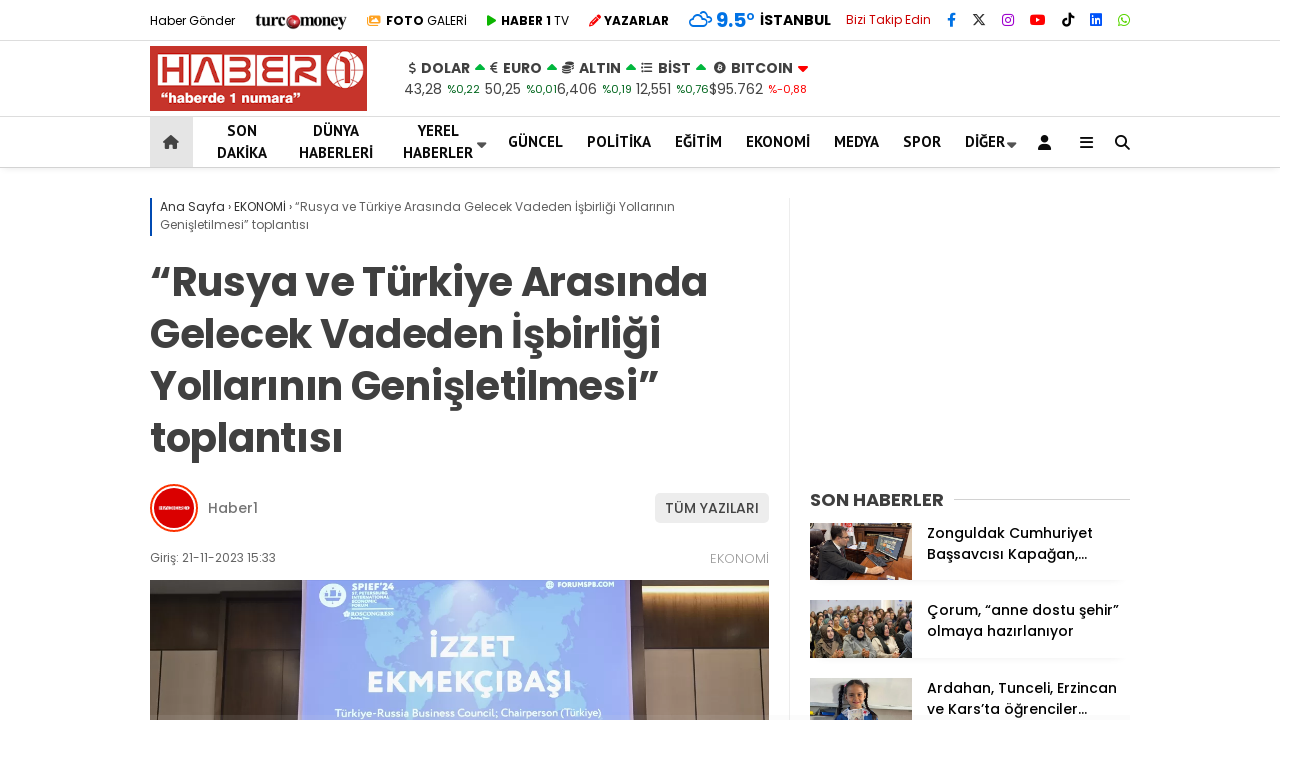

--- FILE ---
content_type: text/html; charset=utf-8
request_url: https://www.google.com/recaptcha/api2/aframe
body_size: 259
content:
<!DOCTYPE HTML><html><head><meta http-equiv="content-type" content="text/html; charset=UTF-8"></head><body><script nonce="xxV-xQ7od1p7QqjE_OIJEQ">/** Anti-fraud and anti-abuse applications only. See google.com/recaptcha */ try{var clients={'sodar':'https://pagead2.googlesyndication.com/pagead/sodar?'};window.addEventListener("message",function(a){try{if(a.source===window.parent){var b=JSON.parse(a.data);var c=clients[b['id']];if(c){var d=document.createElement('img');d.src=c+b['params']+'&rc='+(localStorage.getItem("rc::a")?sessionStorage.getItem("rc::b"):"");window.document.body.appendChild(d);sessionStorage.setItem("rc::e",parseInt(sessionStorage.getItem("rc::e")||0)+1);localStorage.setItem("rc::h",'1768560399550');}}}catch(b){}});window.parent.postMessage("_grecaptcha_ready", "*");}catch(b){}</script></body></html>

--- FILE ---
content_type: text/css
request_url: https://www.haber1.com/wp-content/themes/esenhaber/style.css?ver=2.2.0
body_size: -109
content:
/*!
	Theme Name: EsenHaber
	Theme URI: https://cizoglubilisim.com/esenhaber
	Author: Kemal CIZOĞLU
	Author URI: https://cizoglubilisim.com
	Description: EsenHaber, WordPress için geliştirmiş olduğumuz tam kapsamlı bir haber temasıdır.
	Version: 2.2.0
	License: Commercial License
	License URI: https://cizoglubilisim.com
	Text Domain: esenhaber
	Tags: yazar-sistemi, kose-yazarlari, foto-galeri, video-galeri, servisler, uyelik-sistemi, haber-temasi
	
*/

--- FILE ---
content_type: text/css
request_url: https://www.haber1.com/wp-content/themes/esenhaber-child/style.css?ver=1.0.1
body_size: -98
content:
/*!
	Theme Name: EsenHaber Child
	Theme URI: https://cizoglubilisim.com/esenhaber
	Template: esenhaber
	Author: Kemal CIZOĞLU
	Author URI: https://cizoglubilisim.com
	Description: EsenHaber, WordPress için geliştirmiş olduğumuz tam kapsamlı bir haber temasıdır.
	Version: 1.0.1
	License: Commercial License
	License URI: https://cizoglubilisim.com
	Text Domain: esenhaber
	Tags: yazar-sistemi, kose-yazarlari, foto-galeri, video-galeri, servisler, uyelik-sistemi, haber-temasi
*/

